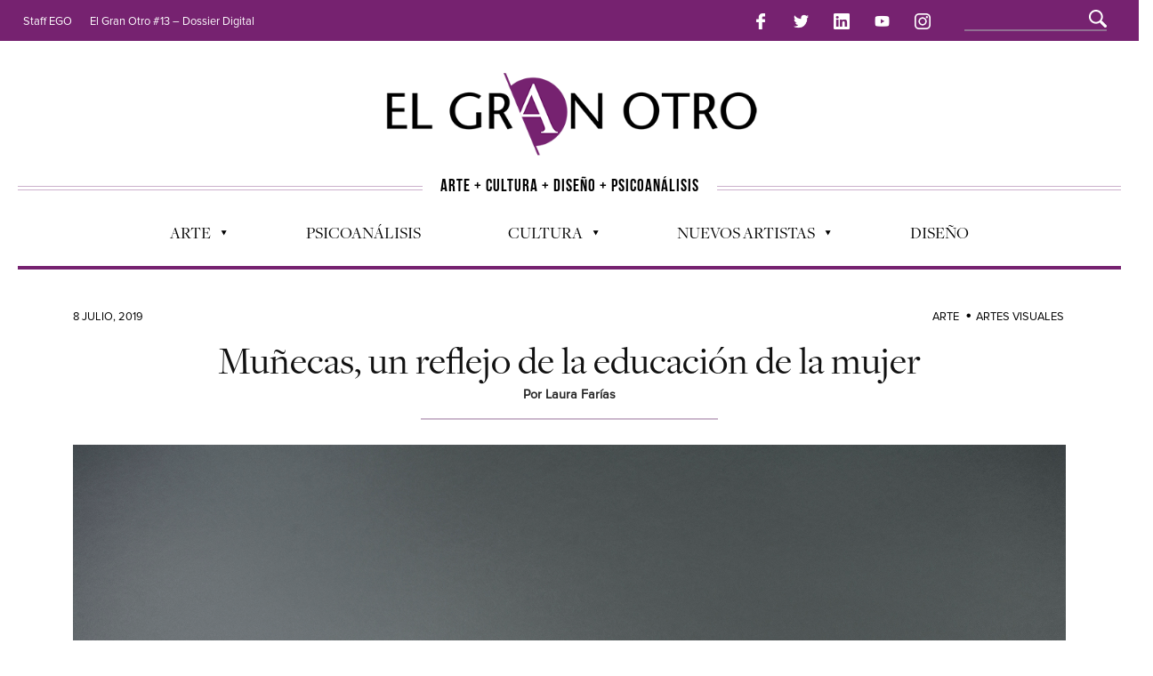

--- FILE ---
content_type: text/html; charset=UTF-8
request_url: https://elgranotro.com/munecas/
body_size: 12414
content:

<!DOCTYPE html>
<!--[if IE 6]>
<html id="ie6" lang="es">
<![endif]-->
<!--[if IE 7]>
<html id="ie7" lang="es">
<![endif]-->
<!--[if IE 8]>
<html id="ie8" lang="es">
<![endif]-->
<!--[if !(IE 6) | !(IE 7) | !(IE 8)  ]><!-->
<html lang="es">
<!--<![endif]-->

<head>
 <!-- Basic Page Needs
  ================================================== -->
<meta http-equiv="Content-Type" content="text/html; charset=UTF-8" />
<title>
Muñecas, un reflejo de la educación de la mujer | El Gran Otro</title>
<script src="https://ajax.googleapis.com/ajax/libs/jquery/3.3.1/jquery.min.js"></script>

  

    <!-- Embed Google Web Fonts Via API -->
    <script type="text/javascript">
          WebFontConfig = {
            google: { families: [ 
                    "Bitter",
                    "Bitter",                   
                    "Droid Sans",                   
                    "Droid Sans", 
                    "PT Sans Narrow"] }
          };
          (function() {
            var wf = document.createElement('script');
            wf.src = ('https:' == document.location.protocol ? 'https' : 'http') +
                '://ajax.googleapis.com/ajax/libs/webfont/1/webfont.js';
            wf.type = 'text/javascript';
            wf.async = 'true';
            var s = document.getElementsByTagName('script')[0];
            s.parentNode.insertBefore(wf, s);
          })();
    </script>

<link href="https://elgranotro.com/wp-content/themes/EGO2014/style.css" rel="stylesheet" type="text/css" media="all" />
<link rel="stylesheet" href="/bootstrap/grid.min.css">
 <!--Site Layout -->
 


<link rel='dns-prefetch' href='//s.w.org' />
<link rel="alternate" type="application/rss+xml" title="El Gran Otro &raquo; Feed" href="https://elgranotro.com/feed/" />
<link rel="alternate" type="application/rss+xml" title="El Gran Otro &raquo; RSS de los comentarios" href="https://elgranotro.com/comments/feed/" />
<link rel="alternate" type="application/rss+xml" title="El Gran Otro &raquo; Muñecas, un reflejo de la educación de la mujer RSS de los comentarios" href="https://elgranotro.com/munecas/feed/" />
		<script type="text/javascript">
			window._wpemojiSettings = {"baseUrl":"https:\/\/s.w.org\/images\/core\/emoji\/11\/72x72\/","ext":".png","svgUrl":"https:\/\/s.w.org\/images\/core\/emoji\/11\/svg\/","svgExt":".svg","source":{"concatemoji":"https:\/\/elgranotro.com\/wp-includes\/js\/wp-emoji-release.min.js?ver=4.9.26"}};
			!function(e,a,t){var n,r,o,i=a.createElement("canvas"),p=i.getContext&&i.getContext("2d");function s(e,t){var a=String.fromCharCode;p.clearRect(0,0,i.width,i.height),p.fillText(a.apply(this,e),0,0);e=i.toDataURL();return p.clearRect(0,0,i.width,i.height),p.fillText(a.apply(this,t),0,0),e===i.toDataURL()}function c(e){var t=a.createElement("script");t.src=e,t.defer=t.type="text/javascript",a.getElementsByTagName("head")[0].appendChild(t)}for(o=Array("flag","emoji"),t.supports={everything:!0,everythingExceptFlag:!0},r=0;r<o.length;r++)t.supports[o[r]]=function(e){if(!p||!p.fillText)return!1;switch(p.textBaseline="top",p.font="600 32px Arial",e){case"flag":return s([55356,56826,55356,56819],[55356,56826,8203,55356,56819])?!1:!s([55356,57332,56128,56423,56128,56418,56128,56421,56128,56430,56128,56423,56128,56447],[55356,57332,8203,56128,56423,8203,56128,56418,8203,56128,56421,8203,56128,56430,8203,56128,56423,8203,56128,56447]);case"emoji":return!s([55358,56760,9792,65039],[55358,56760,8203,9792,65039])}return!1}(o[r]),t.supports.everything=t.supports.everything&&t.supports[o[r]],"flag"!==o[r]&&(t.supports.everythingExceptFlag=t.supports.everythingExceptFlag&&t.supports[o[r]]);t.supports.everythingExceptFlag=t.supports.everythingExceptFlag&&!t.supports.flag,t.DOMReady=!1,t.readyCallback=function(){t.DOMReady=!0},t.supports.everything||(n=function(){t.readyCallback()},a.addEventListener?(a.addEventListener("DOMContentLoaded",n,!1),e.addEventListener("load",n,!1)):(e.attachEvent("onload",n),a.attachEvent("onreadystatechange",function(){"complete"===a.readyState&&t.readyCallback()})),(n=t.source||{}).concatemoji?c(n.concatemoji):n.wpemoji&&n.twemoji&&(c(n.twemoji),c(n.wpemoji)))}(window,document,window._wpemojiSettings);
		</script>
		<style type="text/css">
img.wp-smiley,
img.emoji {
	display: inline !important;
	border: none !important;
	box-shadow: none !important;
	height: 1em !important;
	width: 1em !important;
	margin: 0 .07em !important;
	vertical-align: -0.1em !important;
	background: none !important;
	padding: 0 !important;
}
</style>
<!--[if IE 7]>
<link rel='stylesheet' id='ie7-css'  href='https://elgranotro.com/wp-content/themes/EGO2014/css/ie7.css?ver=ie7' type='text/css' media='all' />
<![endif]-->
<!--[if IE 8]>
<link rel='stylesheet' id='ie8-css'  href='https://elgranotro.com/wp-content/themes/EGO2014/css/ie8.css?ver=ie8' type='text/css' media='all' />
<![endif]-->
<link rel='stylesheet' id='contact-form-7-css'  href='https://elgranotro.com/wp-content/plugins/contact-form-7/includes/css/styles.css?ver=5.0.4' type='text/css' media='all' />
<link rel='stylesheet' id='mc4wp-form-themes-css'  href='https://elgranotro.com/wp-content/plugins/mailchimp-for-wp/assets/css/form-themes.min.css?ver=4.8.3' type='text/css' media='all' />
<link rel='stylesheet' id='options-css'  href='https://elgranotro.com/wp-content/themes/EGO2014/css/custom.css?ver=4.9.26' type='text/css' media='all' />
<script type='text/javascript' src='https://elgranotro.com/wp-includes/js/jquery/jquery.js?ver=1.12.4'></script>
<script type='text/javascript' src='https://elgranotro.com/wp-includes/js/jquery/jquery-migrate.min.js?ver=1.4.1'></script>
<link rel='https://api.w.org/' href='https://elgranotro.com/wp-json/' />
<link rel="EditURI" type="application/rsd+xml" title="RSD" href="https://elgranotro.com/xmlrpc.php?rsd" />
<link rel="wlwmanifest" type="application/wlwmanifest+xml" href="https://elgranotro.com/wp-includes/wlwmanifest.xml" /> 
<link rel='prev' title='¿Qué fue de la vida de los últimos Virreyes del Río de la Plata?' href='https://elgranotro.com/virreyes/' />
<link rel='next' title='Transurrealismo &#8211; Arte y Diversidad de Género.' href='https://elgranotro.com/mariette-lydis/' />
<meta name="generator" content="WordPress 4.9.26" />
<link rel="canonical" href="https://elgranotro.com/munecas/" />
<link rel='shortlink' href='https://elgranotro.com/?p=27149' />
<link rel="alternate" type="application/json+oembed" href="https://elgranotro.com/wp-json/oembed/1.0/embed?url=https%3A%2F%2Felgranotro.com%2Fmunecas%2F" />
<link rel="alternate" type="text/xml+oembed" href="https://elgranotro.com/wp-json/oembed/1.0/embed?url=https%3A%2F%2Felgranotro.com%2Fmunecas%2F&#038;format=xml" />

<!-- BEGIN ExactMetrics v5.3.5 Universal Analytics - https://exactmetrics.com/ -->
<script>
(function(i,s,o,g,r,a,m){i['GoogleAnalyticsObject']=r;i[r]=i[r]||function(){
	(i[r].q=i[r].q||[]).push(arguments)},i[r].l=1*new Date();a=s.createElement(o),
	m=s.getElementsByTagName(o)[0];a.async=1;a.src=g;m.parentNode.insertBefore(a,m)
})(window,document,'script','https://www.google-analytics.com/analytics.js','ga');
  ga('create', 'UA-16987752-4', 'auto');
  ga('send', 'pageview');
</script>
<!-- END ExactMetrics Universal Analytics -->



<!-- Mobile Specific Metas
  ================================================== -->
<meta name="viewport" content="width=device-width, initial-scale=1, maximum-scale=1"/>

</head>
<body class="post-template-default single single-post postid-27149 single-format-standard chrome">

<noscript>
  <div class="alert">
    <p>Please enable javascript to view this site.</p>
  </div>
</noscript>

<!-- Preload Images 
  ================================================== -->
<div id="preloaded-images"> 
  <!-- Icons -->
  <img src="https://elgranotro.com/wp-content/themes/EGO2014/images/icons/social/e_light.png" width="1" height="1" alt="Image" />
  <img src="https://elgranotro.com/wp-content/themes/EGO2014/images/icons/social/fb_light.png" width="1" height="1" alt="Image" />
  <img src="https://elgranotro.com/wp-content/themes/EGO2014/images/icons/social/g_light.png" width="1" height="1" alt="Image" />
  <img src="https://elgranotro.com/wp-content/themes/EGO2014/images/icons/social/p_light.png" width="1" height="1" alt="Image" />
  <img src="https://elgranotro.com/wp-content/themes/EGO2014/images/icons/social/tw_light.png" width="1" height="1" alt="Image" />
  <!-- Slider Elements -->
  <img src="https://elgranotro.com/wp-content/themes/EGO2014/images/linebg-fade.png" width="1" height="1" alt="Image" />
  <img src="https://elgranotro.com/wp-content/themes/EGO2014/images/75black.png" width="1" height="1" alt="Image" />
  <!--Loading Images -->
  <img src="https://elgranotro.com/wp-content/themes/EGO2014/images/loading.gif" width="1" height="1" alt="Image" />
  <img src="https://elgranotro.com/wp-content/themes/EGO2014/images/small-loading.gif" width="1" height="1" alt="Image" />
  <!-- Arrows -->
  <img src="https://elgranotro.com/wp-content/themes/EGO2014/images/stars-over.png" width="1" height="1" alt="Image" />
</div>

<!-- Top Bar
  ================================================== -->
       <div class="topbar2">
       <div> <a href="#" id="menumob" onclick="swapp()">Menu &plus;</a></div>  <div><a href="https://www.facebook.com/ElgranOtro/"><img src="/img/facebook-logo.png" class="rsmenu" alt=""></a>
            <a href="https://twitter.com/ElGranOtroTw"><img src="/img/twitter-logo.png" class="rsmenu" alt=""></a>
            <a href="https://www.linkedin.com/in/elgranotro/"><img src="/img/linkedin-logo.png" class="rsmenu" alt=""></a>
            <a href="http://www.youtube.com/user/elgranotrocanal"><img src="/img/youtube.png" class="rsmenu" alt=""></a>
            <a href="https://www.instagram.com/elgranotro/"><img src="/img/instagram-logo.png" class="rsmenu" alt=""></a></div>
      <div class="topbarmob">
                    <ul id="menu-top-menu" class="sf-menu"><li id="menu-item-118" class="menu-item menu-item-type-post_type menu-item-object-page menu-item-118"><a href="https://elgranotro.com/staff/">Staff EGO</a></li>
<li id="menu-item-28720" class="menu-item menu-item-type-post_type menu-item-object-page menu-item-28720"><a href="https://elgranotro.com/ego13/">El Gran Otro #13 &#8211; Dossier Digital</a></li>
</ul>                  </div></div>
      <div class="topbar">
      <div class="container clearfix">

       <p class="alignleft">
        

                     <ul id="menu-top-menu-1" class="sf-menu"><li class="menu-item menu-item-type-post_type menu-item-object-page menu-item-118"><a href="https://elgranotro.com/staff/">Staff EGO</a></li>
<li class="menu-item menu-item-type-post_type menu-item-object-page menu-item-28720"><a href="https://elgranotro.com/ego13/">El Gran Otro #13 &#8211; Dossier Digital</a></li>
</ul>                   </p> 
          <div class="alignright" style="padding-top: 3px;padding-bottom: 3px;margin-top: -5px;">        
            
           <a href="https://www.facebook.com/ElgranOtro/"><img src="/img/facebook-logo.png" class="rsmenu" alt=""></a>
            <a href="https://twitter.com/ElGranOtroTw"><img src="/img/twitter-logo.png" class="rsmenu" alt=""></a>
            <a href="https://www.linkedin.com/in/elgranotro/"><img src="/img/linkedin-logo.png" class="rsmenu" alt=""></a>
            <a href="http://www.youtube.com/user/elgranotrocanal"><img src="/img/youtube.png" class="rsmenu" alt=""></a>
            <a href="https://www.instagram.com/elgranotro/"><img src="/img/instagram-logo.png" class="rsmenu" alt=""></a>

            <div class="search" style="display: inline-block;margin-left: 25px;"><div class="clear"></div><!--Searchbox-->
<form method="get" id="searchbox" action="https://elgranotro.com/" style="position: relative;top: -8px;width: 100%;">
    <fieldset>
        <input type="text" name="s" id="s" value="" onfocus="if(this.value=='')this.value='';" onblur="if(this.value=='')this.value='';"/>
    </fieldset>
</form>
<!--Searchbox--></div>

            <div id="top"></div>

            <div class="mobilenavcontainer" style="padding-top: 10px;padding-bottom: 5px;">
            
                            <a id="jump_top" href="#mobilenav_top" class="scroll">Select a Page:</a><div class="clear"></div>
              <div class="mobilenavigation">
                                      <ul id="mobilenav_top"><li id="back_top"><a href="#top" class="menutop">Hide Navigation</a></li><li class="menu-item menu-item-type-post_type menu-item-object-page menu-item-118"><a href="https://elgranotro.com/staff/">Staff EGO</a></li>
<li class="menu-item menu-item-type-post_type menu-item-object-page menu-item-28720"><a href="https://elgranotro.com/ego13/">El Gran Otro #13 &#8211; Dossier Digital</a></li>
</ul>                              </div> 
              <div class="clear"></div>
            </div> 
      <div class="clear"></div>
          </div>
        <div class="clear"></div>
      </div>
    </div>

<!-- Site Container
  ================================================== -->
<div class="sitecontainer container">
<div class="container clearfix navcontainer">
    <div class="logo">
        <h1> <a href="https://elgranotro.com">
                        <img src="/img/logo-1-1.png" alt="El Gran Otro" />
                        </a> 
        </h1>
    </div>

    <div class="slogan">
      <div class="slol"><hr class="livi"></div>
      <div class="slog">ARTE + CULTURA + DISE&Ntilde;O + PSICOAN&Aacute;LISIS</div>
      <div class="slol"><hr class="livi"></div>
    </div>
    <!-- <div style="height: 50vh;background-color: lightpink;">
      <div class="mobilenavigation">
                                      <ul id="mobilenav_top"><li id="back_top"><a href="#top" class="menutop">Hide Navigation</a></li><li class="menu-item menu-item-type-post_type menu-item-object-page menu-item-118"><a href="https://elgranotro.com/staff/">Staff EGO</a></li>
<li class="menu-item menu-item-type-post_type menu-item-object-page menu-item-28720"><a href="https://elgranotro.com/ego13/">El Gran Otro #13 &#8211; Dossier Digital</a></li>
</ul>                              </div> 
    </div> -->
    <div class="mobileclear"></div>
    <div class="headerwidget">
        <div class="logowidget">

                  </div>
    </div>
    <div class="clear"></div>
      <div class="nav"><div class="clear"></div>
        <!--Start Navigation-->
                          <ul id="menu-menu" class="sf-menu"><li id="menu-item-19" class="menu-item menu-item-type-taxonomy menu-item-object-category current-post-ancestor current-menu-parent current-post-parent menu-item-has-children menu-item-19"><a href="https://elgranotro.com/category/arte/">Arte</a>
<ul class="sub-menu">
	<li id="menu-item-2163" class="menu-item menu-item-type-taxonomy menu-item-object-category menu-item-2163"><a href="https://elgranotro.com/category/arte/cine-arte/">Cine</a></li>
	<li id="menu-item-3158" class="menu-item menu-item-type-taxonomy menu-item-object-category menu-item-3158"><a href="https://elgranotro.com/category/arte/musica/">Música</a></li>
	<li id="menu-item-3159" class="menu-item menu-item-type-taxonomy menu-item-object-category menu-item-3159"><a href="https://elgranotro.com/category/arte/literatura/">Literatura</a></li>
	<li id="menu-item-2736" class="menu-item menu-item-type-taxonomy menu-item-object-category current-post-ancestor current-menu-parent current-post-parent menu-item-2736"><a href="https://elgranotro.com/category/arte/artes-visuales/">Artes Visuales</a></li>
	<li id="menu-item-3160" class="menu-item menu-item-type-taxonomy menu-item-object-category menu-item-3160"><a href="https://elgranotro.com/category/arte/teatro/">Teatro</a></li>
	<li id="menu-item-7065" class="menu-item menu-item-type-taxonomy menu-item-object-category menu-item-7065"><a href="https://elgranotro.com/category/television-2/">Television</a></li>
	<li id="menu-item-18610" class="menu-item menu-item-type-taxonomy menu-item-object-category menu-item-18610"><a href="https://elgranotro.com/category/fotografia-2/">Fotografía</a></li>
	<li id="menu-item-18609" class="menu-item menu-item-type-taxonomy menu-item-object-category menu-item-18609"><a href="https://elgranotro.com/category/arte-y-moda/">Arte y Moda</a></li>
</ul>
</li>
<li id="menu-item-25" class="menu-item menu-item-type-taxonomy menu-item-object-category menu-item-25"><a href="https://elgranotro.com/category/psicoanalisis/">Psicoanálisis</a></li>
<li id="menu-item-3157" class="menu-item menu-item-type-taxonomy menu-item-object-category menu-item-has-children menu-item-3157"><a href="https://elgranotro.com/category/general/">Cultura</a>
<ul class="sub-menu">
	<li id="menu-item-6881" class="menu-item menu-item-type-taxonomy menu-item-object-category menu-item-6881"><a href="https://elgranotro.com/category/agenda-cultural/">Agenda cultural</a></li>
	<li id="menu-item-3156" class="menu-item menu-item-type-taxonomy menu-item-object-category menu-item-3156"><a href="https://elgranotro.com/category/opinion/">Opinion</a></li>
	<li id="menu-item-3161" class="menu-item menu-item-type-taxonomy menu-item-object-category menu-item-3161"><a href="https://elgranotro.com/category/general/actualidad/">Actualidad</a></li>
	<li id="menu-item-2784" class="menu-item menu-item-type-taxonomy menu-item-object-category menu-item-2784"><a href="https://elgranotro.com/category/general/ecologia/">Ecología</a></li>
</ul>
</li>
<li id="menu-item-18689" class="menu-item menu-item-type-custom menu-item-object-custom menu-item-has-children menu-item-18689"><a href="#">Nuevos Artistas</a>
<ul class="sub-menu">
	<li id="menu-item-2126" class="menu-item menu-item-type-taxonomy menu-item-object-category menu-item-2126"><a href="https://elgranotro.com/category/nuevos-talentos/">Nuevos talentos</a></li>
	<li id="menu-item-18688" class="menu-item menu-item-type-taxonomy menu-item-object-category menu-item-18688"><a href="https://elgranotro.com/category/artistas-emergentes/">Artistas emergentes</a></li>
</ul>
</li>
<li id="menu-item-20791" class="menu-item menu-item-type-taxonomy menu-item-object-category menu-item-20791"><a href="https://elgranotro.com/category/diseno-2/">Diseño</a></li>
</ul>                        
             <div class="clear"></div>
         </div>

       <div class="mobilenavcontainer"> 
               <a id="jump" href="#mobilenav" class="scroll">Select a Page:</a>
       <div class="clear"></div>
        <div class="mobilenavigation">
                        <ul id="mobilenav"><li id="back"><a href="#top" class="menutop">Hide Navigation</a></li><li class="menu-item menu-item-type-taxonomy menu-item-object-category current-post-ancestor current-menu-parent current-post-parent menu-item-has-children menu-item-19"><a href="https://elgranotro.com/category/arte/">Arte</a>
<ul class="sub-menu">
	<li class="menu-item menu-item-type-taxonomy menu-item-object-category menu-item-2163"><a href="https://elgranotro.com/category/arte/cine-arte/">Cine</a></li>
	<li class="menu-item menu-item-type-taxonomy menu-item-object-category menu-item-3158"><a href="https://elgranotro.com/category/arte/musica/">Música</a></li>
	<li class="menu-item menu-item-type-taxonomy menu-item-object-category menu-item-3159"><a href="https://elgranotro.com/category/arte/literatura/">Literatura</a></li>
	<li class="menu-item menu-item-type-taxonomy menu-item-object-category current-post-ancestor current-menu-parent current-post-parent menu-item-2736"><a href="https://elgranotro.com/category/arte/artes-visuales/">Artes Visuales</a></li>
	<li class="menu-item menu-item-type-taxonomy menu-item-object-category menu-item-3160"><a href="https://elgranotro.com/category/arte/teatro/">Teatro</a></li>
	<li class="menu-item menu-item-type-taxonomy menu-item-object-category menu-item-7065"><a href="https://elgranotro.com/category/television-2/">Television</a></li>
	<li class="menu-item menu-item-type-taxonomy menu-item-object-category menu-item-18610"><a href="https://elgranotro.com/category/fotografia-2/">Fotografía</a></li>
	<li class="menu-item menu-item-type-taxonomy menu-item-object-category menu-item-18609"><a href="https://elgranotro.com/category/arte-y-moda/">Arte y Moda</a></li>
</ul>
</li>
<li class="menu-item menu-item-type-taxonomy menu-item-object-category menu-item-25"><a href="https://elgranotro.com/category/psicoanalisis/">Psicoanálisis</a></li>
<li class="menu-item menu-item-type-taxonomy menu-item-object-category menu-item-has-children menu-item-3157"><a href="https://elgranotro.com/category/general/">Cultura</a>
<ul class="sub-menu">
	<li class="menu-item menu-item-type-taxonomy menu-item-object-category menu-item-6881"><a href="https://elgranotro.com/category/agenda-cultural/">Agenda cultural</a></li>
	<li class="menu-item menu-item-type-taxonomy menu-item-object-category menu-item-3156"><a href="https://elgranotro.com/category/opinion/">Opinion</a></li>
	<li class="menu-item menu-item-type-taxonomy menu-item-object-category menu-item-3161"><a href="https://elgranotro.com/category/general/actualidad/">Actualidad</a></li>
	<li class="menu-item menu-item-type-taxonomy menu-item-object-category menu-item-2784"><a href="https://elgranotro.com/category/general/ecologia/">Ecología</a></li>
</ul>
</li>
<li class="menu-item menu-item-type-custom menu-item-object-custom menu-item-has-children menu-item-18689"><a href="#">Nuevos Artistas</a>
<ul class="sub-menu">
	<li class="menu-item menu-item-type-taxonomy menu-item-object-category menu-item-2126"><a href="https://elgranotro.com/category/nuevos-talentos/">Nuevos talentos</a></li>
	<li class="menu-item menu-item-type-taxonomy menu-item-object-category menu-item-18688"><a href="https://elgranotro.com/category/artistas-emergentes/">Artistas emergentes</a></li>
</ul>
</li>
<li class="menu-item menu-item-type-taxonomy menu-item-object-category menu-item-20791"><a href="https://elgranotro.com/category/diseno-2/">Diseño</a></li>
</ul>                    </div> 

        <div class="clear"></div>
      </div>

        <!--End Navigation-->
    <div class="clear"></div>
</div>
<div class="top"> <a href="#">Arriba</a>
    <div class="clear"></div>
    <div class="scroll">
        <p>
            Top        </p>
    </div>
</div>
<!-- Start Mainbody
  ================================================== -->
<div class="mainbody ">

<!-- Page Content
  ================================================== -->

<div class="container clearfix">
  <div class="blogpost maincontent"><div class="clear"></div> <!-- for stupid ie7 -->
    

      <!-- Post Image, Video, Content
        ================================================== -->        

        <div  class="post-27149 post type-post status-publish format-standard has-post-thumbnail hentry category-arte category-artes-visuales tag-educacion tag-el-gran-otro tag-historia tag-isaac-fernandez-blanco tag-mujeres tag-munecas" id="27149">
        <!-- Page Title, Category, Post Information
          ================================================== -->
        <div class="categories" style="width: 100%;">
          <div style="display: inline-block;"> 8 julio, 2019</div>
          <div style="float: right;"> <a href="https://elgranotro.com/category/arte/">Arte</a><a href="https://elgranotro.com/category/arte/artes-visuales/">Artes Visuales</a></div>
            
        </div>

        <!--          <a class="bubble comments" href=" https://elgranotro.com/munecas/#respond ">
                 No Comments 
        </a> -->
        <div class="clear"></div>
     

        
        <div class="clear"></div>

        <h1 class="blogtitle entry-title" itemprop="itemReviewed" itemscope itemtype="http://schema.org/Thing">
          <span itemprop="name"> 
            Muñecas, un reflejo de la educación de la mujer

          </span>
        </h1>
          <!----------------------------- NEW AUTHOR----------------------------------->
                   <h6 class="autorsingle"> Por Laura Farías </h6>
         <hr class="hrautor" />
                   
          
          <!-----------------------------END NEW AUTHOR----------------------------------->
        <div class="clear"></div>

        
        
                  
          <div class="featuredimage">     
              <div class="slider-wrapper theme-default">
                <div  >
    
                <img src="https://elgranotro.com/wp-content/uploads/DSC0206_2.jpg" alt="Muñecas, un reflejo de la educación de la mujer" title="" class="scale-with-grid" data-thumb="https://elgranotro.com/wp-content/uploads/DSC0206_2.jpg"/>                                  </div>
              </div>
		  </div>
                              
      <div class="blogcontent"> 

          
                            
         <!-- Content
           ================================================== -->                      
          <p><strong>Muñecas «Había un vez&#8230;», es una exposición permanente en la Casa Isaac Fernández Blanco que no sólo muestra lindas muñecas antiguas del 1850 al 1930, ellas reflejan su evolución, educación y en definitiva, las mujeres de hoy.</strong></p>
<p>&nbsp;</p>
<p>Antes de empezar a contar sobre el <em>Museo de las Muñecas</em>, es importante saber un poco la historia de la Casa de Isaac Fernández Blanco y del Palacio Noel. Esta introducción no es aleatoria, sino que tiene un significado que decanta en el amor por el arte y la generosidad de quienes donaron sus propias colecciones y que hoy forman parte del querido y preciado Patrimonio Cultural de Buenos Aires, en Argentina, que no se encuentra en ninguna otra parte del mundo y el por qué de su importancia.</p>
<p>Isaac Fernández Blanco fue un coleccionista apasionado. Tuvo una herencia y objetos de parte de su padre y luego él mismo, de sus viajes a Europa y otros países, empezó a adquirir otros objetos que los demás desechaban o los compraba como: instrumentos musicales antiguos, abanicos, muebles, peinetones, cuadros, vajilla; arte de la época colonial hasta la era independentista. Durante los inicios del siglo XX  reformó una casa que compró lindera a la de sus padres en Hipólito Irigoyen  1418, en el barrio de Congreso, Buenos aires, transformándolo en un palacete neorenacentista. Su entusiasmo lo llevó a traer más objetos del norte argentino, Bolivia, juntando lo mejor de la platería colonial sudamericana del siglo XVIII y argentina del siglo XIX. En 1921 fue el primer Museo privado de la Argentina, al año siguiente vendió la casa, de forma simbólica a la comuna de la ciudad, teniendo en 1928 más de 9.500 piezas.</p>
<p>&nbsp;</p>

		<style type='text/css'>
			#gallery-1 {
				margin: auto;
			}
			#gallery-1 .gallery-item {
				float: left;
				margin-top: 10px;
				text-align: center;
				width: 50%;
			}
			#gallery-1 img {
				border: 2px solid #cfcfcf;
			}
			#gallery-1 .gallery-caption {
				margin-left: 0;
			}
			/* see gallery_shortcode() in wp-includes/media.php */
		</style>
		<div id='gallery-1' class='gallery galleryid-27149 gallery-columns-2 gallery-size-medium'><dl class='gallery-item'>
			<dt class='gallery-icon landscape'>
				<a rel="prettyPhoto[slides]" href='https://elgranotro.com/wp-content/uploads/DSC0123_editada2-1.jpg'><img src="https://elgranotro.com/wp-content/uploads/DSC0123_editada2-1.jpg" class="attachment-medium size-medium" alt="" /></a>
			</dt></dl><dl class='gallery-item'>
			<dt class='gallery-icon landscape'>
				<a rel="prettyPhoto[slides]" href='https://elgranotro.com/wp-content/uploads/DSC0175_editada-1.jpg'><img src="https://elgranotro.com/wp-content/uploads/DSC0175_editada-1.jpg" class="attachment-medium size-medium" alt="" /></a>
			</dt></dl><br style="clear: both" />
		</div>

<p>&nbsp;</p>
<p>Por su parte el arquitecto argentino, Martín Noel fue otro propulsor de los estilos hispanoamericanos y refinado coleccionista de arte colonial. Su casa, ubicada en Suipacha 1422 actualmente Museo de Arte Hispanoamericano Isaac Fernández Blanco, también conocida como el Palacio Noel, es el mejor ejemplo en pie de la arquitectura neocolonial de la década de 1920. La construyó inspirado en la arquitectura barroca española e hispanoamericana del siglo XVIII y fue inaugurada en 1924. En 1936 Noel también vende, por una suma simbólica, su casa a la comuna, cediendo parte de su colección hispanoamericana y española: pintura cusqueña, muebles españoles y de virreinatos de estilo frailero; cerámica española y elementos arquitectónicos como puertas de iglesias, retablos y balcones limeños. Este luego se llamó Museo Colonial.</p>
<p>En 1947 se decide fundir las colecciones de Martín Noel e Isaac Fernández Blanco, eligiéndose como única sede, por su concepto arquitectónico puramente colonial, el Palacio Noel y por decreto en 1947 se lo llamó Museo de Arte Hispanoamericano Isaac Fernández Blanco.</p>
<p>¿Qué pasó entonces con la Casa ubicada en Hipólito Irigoyen en el barrio de Congreso, en Buenos Aires, de Fernández Blanco? Estuvo mucho tiempo sin un destino definido, abandonada, albergando en su interior piezas de arte sin exposición, tratando de conservar su mobiliario y el edificio en general.</p>
<p>&nbsp;</p>

		<style type='text/css'>
			#gallery-2 {
				margin: auto;
			}
			#gallery-2 .gallery-item {
				float: left;
				margin-top: 10px;
				text-align: center;
				width: 50%;
			}
			#gallery-2 img {
				border: 2px solid #cfcfcf;
			}
			#gallery-2 .gallery-caption {
				margin-left: 0;
			}
			/* see gallery_shortcode() in wp-includes/media.php */
		</style>
		<div id='gallery-2' class='gallery galleryid-27149 gallery-columns-2 gallery-size-medium'><dl class='gallery-item'>
			<dt class='gallery-icon portrait'>
				<a rel="prettyPhoto[slides]" href='https://elgranotro.com/wp-content/uploads/DSC0227_confondogris-1.jpg'><img src="https://elgranotro.com/wp-content/uploads/DSC0227_confondogris-1.jpg" class="attachment-medium size-medium" alt="" /></a>
			</dt></dl><dl class='gallery-item'>
			<dt class='gallery-icon portrait'>
				<a rel="prettyPhoto[slides]" href='https://elgranotro.com/wp-content/uploads/DSC0235-1.jpg'><img src="https://elgranotro.com/wp-content/uploads/DSC0235-1.jpg" class="attachment-medium size-medium" alt="" /></a>
			</dt></dl><br style="clear: both" />
		</div>

<p>&nbsp;</p>
<p>Patricio López Méndez,  curador de la Casa Isaac Fernández Blanco, nos cuenta: «Se empieza a reformar haciéndola más moderna para el 1900 con el arquitecto Alejandro Christophersen y después sufre un nuevo abandono desde el año 1940 hasta el 2000, que fue devuelta. Entonces nos surge un proyecto puramente ambicioso junto el director del Museo de Arte Hispanoamericano, Jorge Cometti y otro curador, Gustavo Tudisco. Ubicándonos en el contexto social y político de la Argentina, la Asociación Amigos del Museo nos dijeron que lo veían inviable porque no había dinero y en la comisión había dos hermanas, Mabel y María Castellano Fotheringham que nos dijeron que ellas apoyaban el proyecto y más aún, donaron para iniciar toda su colección de muñecas. Realmente fue un gesto inigualable, grandioso y de enorme bondad, porque estábamos hablando de prácticamente de la colección de muñecas casi más importante de Sudamérica. Y doy fe, porque recibieron en su oportunidad, ofertas importantes de dinero de distintas partes del mundo que rechazaron.</p>
<p>Fueron dos hermanas solteras que desde su adolescencia coleccionaron todo tipo de muñecas mayormente europeas que datan del 1850 al 1930 y pico. Ellas querían que la colección quedara en el país. Eran mujeres pioneras como coleccionistas, que incluso con otras cinco mujeres tuvieron la primera galería de arte. Se llamaba «Antígona» y estaba cerca de lo que es hoy «Galerías Pacífico». Esa galería era tan importante que incluso artistas consagrados de los 50´ y los 70’ pasaron por allí.</p>
<p>María era ceramista y Mabel, el motor de la donación. Nos apoyaron hasta tal punto que en su momento las muñecas llegaron a ser más de 400 y en el 2012 casi 600 piezas, porque se continuó comprando y muchos donando; todos tratando de sumar a la muestra. Las muñecas eran mayormente europeas, especialmente francesas  y alemanas».</p>
<p>López Méndez afirma que uno de los centros más importantes de fabricación de muñecas en Europa fue Alemania; Francia fue el otro. Ambos tenían empleados o dueños con un maravilloso oficio relojero. «Muchos maestros jugueteros, sobre todo los que hacían muñecos que caminaban, hablaban o escribían, eran relojeros y muchos de esos fabricantes utilizaron la porcelana porque ya habían manejado otros tipos de materiales que no fueron tan duraderos, cuestión que la porcelana sí les brindaba junto a su firmeza e impermeabilidad. Antes las muñecas eran de madera pintada y su uso permanente las iba desgastando y afeando. En cambio la porcelana resistía las manitos sucias y era un material poco frágil. En su evolución, buscando la similitud con la piel, se empezó luego a utilizar el bizcocho».</p>
<p>La historia cuenta que había una fuerte puja entre Francia y Alemania por ver quién lideraba el mercado de fabricación entre 1875 y 1945. Había momentos importantes para uno y luego para otro. Se realizaron todas las innovaciones conocidas hoy día. López Méndez cree que ya no hay nada que no se haya hecho: «Muñecas con su ropero, su ajuar, con sus pupitres escolares; que caminaran, que hablaran; hasta había muñecos que nadaban y otros que fumaban. Algunas incluso tenían una altura de 1,10 metros. Otras muy delicadas: una de las más antiguas es una muñeca inglesa de 1850 y su cabello, cuello, brazos y piernas son de cera, de cabritilla el resto; un cuero muy fino y es un milagro que haya sobrevivido».</p>
<p>&nbsp;</p>

		<style type='text/css'>
			#gallery-3 {
				margin: auto;
			}
			#gallery-3 .gallery-item {
				float: left;
				margin-top: 10px;
				text-align: center;
				width: 33%;
			}
			#gallery-3 img {
				border: 2px solid #cfcfcf;
			}
			#gallery-3 .gallery-caption {
				margin-left: 0;
			}
			/* see gallery_shortcode() in wp-includes/media.php */
		</style>
		<div id='gallery-3' class='gallery galleryid-27149 gallery-columns-3 gallery-size-medium'><dl class='gallery-item'>
			<dt class='gallery-icon portrait'>
				<a rel="prettyPhoto[slides]" href='https://elgranotro.com/wp-content/uploads/05-1.jpg'><img src="https://elgranotro.com/wp-content/uploads/05-1.jpg" class="attachment-medium size-medium" alt="" /></a>
			</dt></dl><dl class='gallery-item'>
			<dt class='gallery-icon portrait'>
				<a rel="prettyPhoto[slides]" href='https://elgranotro.com/wp-content/uploads/14.jpg'><img src="https://elgranotro.com/wp-content/uploads/14.jpg" class="attachment-medium size-medium" alt="" /></a>
			</dt></dl><dl class='gallery-item'>
			<dt class='gallery-icon portrait'>
				<a rel="prettyPhoto[slides]" href='https://elgranotro.com/wp-content/uploads/21-1.jpg'><img src="https://elgranotro.com/wp-content/uploads/21-1.jpg" class="attachment-medium size-medium" alt="" /></a>
			</dt></dl><br style="clear: both" />
		</div>

<p>&nbsp;</p>
<p>Esa era de oro termina con la segunda guerra mundial y el eje de producción de Alemania y Francia, pasa a Estados Unidos y Japón. La mayoría de estos maestros jugueteros alemanes y franceses eran judíos y esta migración no fue casual. Muchos de ellos provenían, como comentamos, de oficios de joyería y relojería, y el alto costo de los materiales que necesitaban ya no se podían conseguir. Otros se fueron a Inglaterra, pero lo cierto es que la producción en general en Francia y Alemania sufrió un gran golpe».</p>
<p>En cuanto a la curaduría, Patricio López Méndez, cree fervientemente que la representación de las muñecas y cómo fueron hechas, están ligadas fuertemente al concepto de la mujer de acuerdo a los años. «Me acuerdo de dos señoras que tenían una muñeca cada una. Una de ellas lloraba cuando la estaba dejando. Nos contaron que de niñas, las mismas las sacaban al fin del período escolar, durante las vacaciones podían jugar y cuando el verano terminaba se guardaban, ante las desesperación de ellas. Me imagino esa clase de educación rígida.</p>
<p>Sólo el pasado puede explicar el presente. No es cuestión de un espacio de objetos bonitos, llamativos, caros o curiosos, son áreas de una buena o mala discusión interna. El reflejo de ellas es tal vez un reflejo de las niñas en su época. Las hay con su cabeza con muchos moños, el cuidado maternal. Cuando les dijeron que sólo podían jugar en determinados momentos. Todo eso muestra y cuenta, cómo fue formándose la niña, su educación, sus pensamientos y la mujer que es hoy».</p>
<p>La exposición de Muñecas es un centro de atracción importante, no solo para las niñas o niños, sino también para abuelas y madres, que en su mirada nostálgica encierran una historia. Hay otras exposiciones interesantes de ver e incluso abrirán otras salas antes de fin año. «Contamos con una muestra de fotografías estereoscópicas. Estas son fotos que según el lente izquierdo o derecho, o mirando por ambos, dan profundidad;  serían las primeras fotos 3D antiguas y son muy divertidas para todos. Son 40 visores con 40 imágenes. Por otro lado contamos con una muestra temporal de arte gráfico y para agosto o septiembre estamos preparando una sala de indumentarias que va desde 1845 hasta 1930. Es ropa que se usaba en general y el objetivo es mostrar que tan a tono o a la moda estuvo Buenos Aires o Montevideo.  Es muy interesante, porque por ejemplo hay peinetones de hasta 1,10 metros, cuantos más altos significaban que esas familias contaban con un mayor poder adquisitivo. Es parte de nuestra historia. Nuestros pensamientos”, finaliza Patricio López Méndez.</p>

		<style type='text/css'>
			#gallery-4 {
				margin: auto;
			}
			#gallery-4 .gallery-item {
				float: left;
				margin-top: 10px;
				text-align: center;
				width: 50%;
			}
			#gallery-4 img {
				border: 2px solid #cfcfcf;
			}
			#gallery-4 .gallery-caption {
				margin-left: 0;
			}
			/* see gallery_shortcode() in wp-includes/media.php */
		</style>
		<div id='gallery-4' class='gallery galleryid-27149 gallery-columns-2 gallery-size-medium'><dl class='gallery-item'>
			<dt class='gallery-icon portrait'>
				<a rel="prettyPhoto[slides]" href='https://elgranotro.com/wp-content/uploads/15.jpg'><img src="https://elgranotro.com/wp-content/uploads/15.jpg" class="attachment-medium size-medium" alt="" /></a>
			</dt></dl><dl class='gallery-item'>
			<dt class='gallery-icon portrait'>
				<a rel="prettyPhoto[slides]" href='https://elgranotro.com/wp-content/uploads/16.jpg'><img src="https://elgranotro.com/wp-content/uploads/16.jpg" class="attachment-medium size-medium" alt="" /></a>
			</dt></dl><br style="clear: both" />
		</div>

<p>&nbsp;</p>
<p><strong>Casa Isaac Fernández Blanco<br />
</strong><strong>Hipólito Irigoyen 1420<br />
Ciudad Autónoma de Buenos Aires, Argentina.</strong></p>
<p>Fotos Gentileza Mariana Cullen y Diego Emanuel González (MIFB)</p>
<p>&nbsp;</p>
 <div class="clear"></div> 
                                
          
            
                    
                    <hr>
       <!-- Tags
         ================================================== -->                      
        <div class="tagcloud"><h5>TAGS:</h5><a href="https://elgranotro.com/tag/educacion/" rel="tag">educación</a> <a href="https://elgranotro.com/tag/el-gran-otro/" rel="tag">el gran otro</a> <a href="https://elgranotro.com/tag/historia/" rel="tag">historia</a> <a href="https://elgranotro.com/tag/isaac-fernandez-blanco/" rel="tag">Isaac Fernandez Blanco</a> <a href="https://elgranotro.com/tag/mujeres/" rel="tag">Mujeres</a> <a href="https://elgranotro.com/tag/munecas/" rel="tag">Muñecas</a></div><div class="clear"></div>        
        <div class="clear"></div>
      </div> <!-- End Post Div -->
  </div>


          <!-- Share Links
          ================================================== -->
            <div class="minimalsharewrapper">
   <!-- <p class="sharetitle">Compartir:</p> -->
        <div class="minimalshare">
      <a target="_blank" href="http://www.facebook.com/sharer.php?u=https://elgranotro.com/munecas/" title="Compartir en Facebook" class="facebook tooltip-top">Compartir en Facebook</a>
      <a target="_blank" href="http://twitter.com/home?status=https://elgranotro.com/munecas/" title="Compartir en Twitter" class="twitter tooltip-top">Compartir en Twitter</a>
      <a target="_blank" href="http://plus.google.com/share?url=https://elgranotro.com/munecas/" title="Compartir en Google Plus" class="google tooltip-top">Compartir en Google Plus</a>
      
      <div class="clear"></div>
    </div>
    <div class="clear"></div>
  </div>
          <div class="post_neighbors_container_wrapper"><div class="post_neighbors_container"><a href="https://elgranotro.com/virreyes/" class="neighbors_link previous_post"><h5>Artículo anterior</h5><h3>¿Qué fue de la vida de los últimos Virreyes del Río de la Plata?</h3></a><a href="https://elgranotro.com/mariette-lydis/" class="neighbors_link next_post"><h5>Siguiente Artículo</h5><h3>Transurrealismo &#8211; Arte y Diversidad de Género.</h3></a><div class="clear"></div></div></div>
    </div>

   <!--  <div class="sidebar">
            </div> -->

   
    <!-- pruebahome -->
<!--  <hr>
 -->
 
<!-- /prueba home -->
    <div class="clear"></div>
</div></div>
<!-- Begin Footer -->
</div><script>
    $( document ).ready(function() {

  $( ".sidebar" ).prepend( "<p class='titsidebar' style='align-self: baseline;'>SUSCRIBITE</p>");

  $( ".videowidget" ).before( $( ".articlecontainer.nonfeatured > a.button" ) );
$("#menumob").click(function(){
  $(".topbarmob").toggle();
});

$(".pagination > a.next.page-numbers").text("Siguiente");

});
</script>
<!-- Close Mainbody and Sitecontainer and start footer
  ================================================== -->
<div class="clear"></div>
<div id="footer">
    <div class="container clearfix">
        <div class="footerwidgetwrap">
            <div class="row">
                <div class="col-md-6 nopm"><a href="/"><img src="/img/egoblanco.png" alt="" style="max-height: 80px;max-width:100%;margin-bottom: 20px;"></a>
                    <br><a href="https://www.facebook.com/ElgranOtro/"><img src="/img/facebook-logo.png" class="rsmenu" alt=""></a>
            <a href="https://twitter.com/ElGranOtroTw"><img src="/img/twitter-logo.png" class="rsmenu" alt=""></a>
            <a href="https://www.linkedin.com/in/elgranotro/"><img src="/img/linkedin-logo.png" class="rsmenu" alt=""></a>
            <a href="http://www.youtube.com/user/elgranotrocanal"><img src="/img/youtube.png" class="rsmenu" alt=""></a>
            <a href="https://www.instagram.com/elgranotro/"><img src="/img/instagram-logo.png" class="rsmenu" alt=""></a></div>
                <div class="col-md-6 nopm"><h3 class="suscfooter">SUSCRIBITE A NUESTRO NEWSLETTER</h3>
                   <div id="text-7" class="widget widget_text">			<div class="textwidget"><script>(function() {
	window.mc4wp = window.mc4wp || {
		listeners: [],
		forms: {
			on: function(evt, cb) {
				window.mc4wp.listeners.push(
					{
						event   : evt,
						callback: cb
					}
				);
			}
		}
	}
})();
</script><!-- Mailchimp for WordPress v4.8.3 - https://wordpress.org/plugins/mailchimp-for-wp/ --><form id="mc4wp-form-1" class="mc4wp-form mc4wp-form-26334 mc4wp-form-theme mc4wp-form-theme-light" method="post" data-id="26334" data-name="Subscribite a nuestro Newsletter" ><div class="mc4wp-form-fields"><p>
	<label>Dirección de correo electrónico: </label>
	<input type="email" name="EMAIL" placeholder="Tu dirección de correo electrónico" required />
</p>

<p>
	<input type="submit" value="Enviar" />
</p></div><label style="display: none !important;">Deja vacío este campo si eres humano: <input type="text" name="_mc4wp_honeypot" value="" tabindex="-1" autocomplete="off" /></label><input type="hidden" name="_mc4wp_timestamp" value="1768813745" /><input type="hidden" name="_mc4wp_form_id" value="26334" /><input type="hidden" name="_mc4wp_form_element_id" value="mc4wp-form-1" /><div class="mc4wp-response"></div></form><!-- / Mailchimp for WordPress Plugin --></div>
		</div><div class="clear"></div></div>
            </div>
            <!-- navfooter -->
           <!--  <div class="nav navfooter"><div class="clear"></div>
                          <ul id="menu-menu-2" class="sf-menu"><li class="menu-item menu-item-type-taxonomy menu-item-object-category current-post-ancestor current-menu-parent current-post-parent menu-item-has-children menu-item-19"><a href="https://elgranotro.com/category/arte/">Arte</a>
<ul class="sub-menu">
	<li class="menu-item menu-item-type-taxonomy menu-item-object-category menu-item-2163"><a href="https://elgranotro.com/category/arte/cine-arte/">Cine</a></li>
	<li class="menu-item menu-item-type-taxonomy menu-item-object-category menu-item-3158"><a href="https://elgranotro.com/category/arte/musica/">Música</a></li>
	<li class="menu-item menu-item-type-taxonomy menu-item-object-category menu-item-3159"><a href="https://elgranotro.com/category/arte/literatura/">Literatura</a></li>
	<li class="menu-item menu-item-type-taxonomy menu-item-object-category current-post-ancestor current-menu-parent current-post-parent menu-item-2736"><a href="https://elgranotro.com/category/arte/artes-visuales/">Artes Visuales</a></li>
	<li class="menu-item menu-item-type-taxonomy menu-item-object-category menu-item-3160"><a href="https://elgranotro.com/category/arte/teatro/">Teatro</a></li>
	<li class="menu-item menu-item-type-taxonomy menu-item-object-category menu-item-7065"><a href="https://elgranotro.com/category/television-2/">Television</a></li>
	<li class="menu-item menu-item-type-taxonomy menu-item-object-category menu-item-18610"><a href="https://elgranotro.com/category/fotografia-2/">Fotografía</a></li>
	<li class="menu-item menu-item-type-taxonomy menu-item-object-category menu-item-18609"><a href="https://elgranotro.com/category/arte-y-moda/">Arte y Moda</a></li>
</ul>
</li>
<li class="menu-item menu-item-type-taxonomy menu-item-object-category menu-item-25"><a href="https://elgranotro.com/category/psicoanalisis/">Psicoanálisis</a></li>
<li class="menu-item menu-item-type-taxonomy menu-item-object-category menu-item-has-children menu-item-3157"><a href="https://elgranotro.com/category/general/">Cultura</a>
<ul class="sub-menu">
	<li class="menu-item menu-item-type-taxonomy menu-item-object-category menu-item-6881"><a href="https://elgranotro.com/category/agenda-cultural/">Agenda cultural</a></li>
	<li class="menu-item menu-item-type-taxonomy menu-item-object-category menu-item-3156"><a href="https://elgranotro.com/category/opinion/">Opinion</a></li>
	<li class="menu-item menu-item-type-taxonomy menu-item-object-category menu-item-3161"><a href="https://elgranotro.com/category/general/actualidad/">Actualidad</a></li>
	<li class="menu-item menu-item-type-taxonomy menu-item-object-category menu-item-2784"><a href="https://elgranotro.com/category/general/ecologia/">Ecología</a></li>
</ul>
</li>
<li class="menu-item menu-item-type-custom menu-item-object-custom menu-item-has-children menu-item-18689"><a href="#">Nuevos Artistas</a>
<ul class="sub-menu">
	<li class="menu-item menu-item-type-taxonomy menu-item-object-category menu-item-2126"><a href="https://elgranotro.com/category/nuevos-talentos/">Nuevos talentos</a></li>
	<li class="menu-item menu-item-type-taxonomy menu-item-object-category menu-item-18688"><a href="https://elgranotro.com/category/artistas-emergentes/">Artistas emergentes</a></li>
</ul>
</li>
<li class="menu-item menu-item-type-taxonomy menu-item-object-category menu-item-20791"><a href="https://elgranotro.com/category/diseno-2/">Diseño</a></li>
</ul>                        
             <div class="clear"></div>
         </div> -->
            <!-- /navfooter -->
            <!-- nav prueba -->
            <div class="nav navfooter"><div class="clear"></div>
        <!--Start Navigation-->
                          <ul id="menu-menu-2" class="sf-menu sf-js-enabled sf-shadow"><li class="menu-item menu-item-type-taxonomy menu-item-object-category menu-item-has-children menu-item-19"><a href="http://elgranotro.com/category/arte/" class="sf-with-ul">Arte<span class="sf-sub-indicator"> »</span></a>

</li>
<li class="menu-item menu-item-type-taxonomy menu-item-object-category menu-item-25"><a href="http://elgranotro.com/category/psicoanalisis/">Psicoanálisis</a></li>
<li class="menu-item menu-item-type-taxonomy menu-item-object-category menu-item-has-children menu-item-3157"><a href="http://elgranotro.com/category/general/" class="sf-with-ul">Cultura<span class="sf-sub-indicator"> »</span></a>

</li>
<li class="menu-item menu-item-type-custom menu-item-object-custom menu-item-has-children menu-item-18689"><a href="http://elgranotro.com/category/nuevos-talentos/" class="sf-with-ul">Nuevos Artistas<span class="sf-sub-indicator"> »</span></a>

</li>
<li class="menu-item menu-item-type-taxonomy menu-item-object-category menu-item-18611"><a href="http://elgranotro.com/category/turismo-cultural/">Turismo Cultural</a></li>
<li class="menu-item menu-item-type-taxonomy menu-item-object-category menu-item-20791"><a href="http://elgranotro.com/category/diseno-2/">Diseño</a></li>
</ul>                        
             <div class="clear"></div>
         </div>
            <!-- /nav prueba -->
            <div class="row">
                <div class="col-md-12">
                    <p class="copyr">Copyright &copy; 2019 El Gran Otro. All Rights Reserved. </p>
                </div>
            </div>
        </div>
    </div>
    <div class="clear"></div>
</div>
<!-- Theme Hook -->
<script>(function() {function maybePrefixUrlField() {
	if (this.value.trim() !== '' && this.value.indexOf('http') !== 0) {
		this.value = "http://" + this.value;
	}
}

var urlFields = document.querySelectorAll('.mc4wp-form input[type="url"]');
if (urlFields) {
	for (var j=0; j < urlFields.length; j++) {
		urlFields[j].addEventListener('blur', maybePrefixUrlField);
	}
}
})();</script><script type='text/javascript' src='https://elgranotro.com/wp-content/themes/EGO2014/js/custom.js?ver=1.3.4'></script>
<script type='text/javascript'>
/* <![CDATA[ */
var wpcf7 = {"apiSettings":{"root":"https:\/\/elgranotro.com\/wp-json\/contact-form-7\/v1","namespace":"contact-form-7\/v1"},"recaptcha":{"messages":{"empty":"Por favor, prueba que no eres un robot."}},"cached":"1"};
/* ]]> */
</script>
<script type='text/javascript' src='https://elgranotro.com/wp-content/plugins/contact-form-7/includes/js/scripts.js?ver=5.0.4'></script>
<script type='text/javascript' src='https://elgranotro.com/wp-includes/js/comment-reply.min.js?ver=4.9.26'></script>
<script type='text/javascript' src='https://elgranotro.com/wp-includes/js/wp-embed.min.js?ver=4.9.26'></script>
<script type='text/javascript' src='https://elgranotro.com/wp-content/plugins/mailchimp-for-wp/assets/js/forms.min.js?ver=4.8.3'></script>
<!-- Close Site Container
  ================================================== -->
</body>
</html>